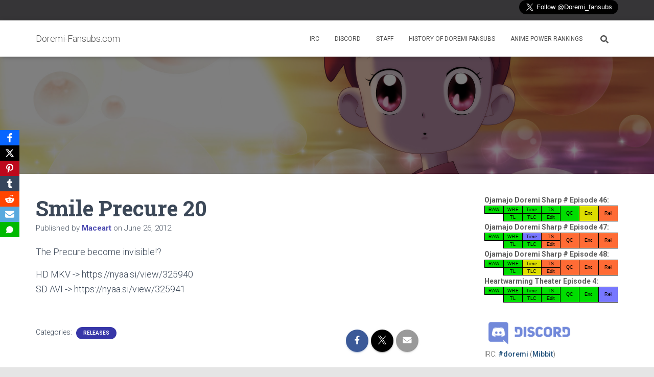

--- FILE ---
content_type: text/html; charset=UTF-8
request_url: https://doremi-fansubs.com/2012/06/26/smile-precure-20/
body_size: 15765
content:
<!DOCTYPE html>
<html lang="en-US">

<head>
	<meta charset='UTF-8'>
	<meta name="viewport" content="width=device-width, initial-scale=1">
	<link rel="profile" href="http://gmpg.org/xfn/11">
		<title>Smile Precure 20 &#8211; Doremi-Fansubs.com</title>
<meta name='robots' content='max-image-preview:large' />
<link rel='dns-prefetch' href='//fonts.googleapis.com' />
<link rel="alternate" type="application/rss+xml" title="Doremi-Fansubs.com &raquo; Feed" href="https://doremi-fansubs.com/feed/" />
<link rel="alternate" type="application/rss+xml" title="Doremi-Fansubs.com &raquo; Comments Feed" href="https://doremi-fansubs.com/comments/feed/" />
<link rel="alternate" title="oEmbed (JSON)" type="application/json+oembed" href="https://doremi-fansubs.com/wp-json/oembed/1.0/embed?url=https%3A%2F%2Fdoremi-fansubs.com%2F2012%2F06%2F26%2Fsmile-precure-20%2F" />
<link rel="alternate" title="oEmbed (XML)" type="text/xml+oembed" href="https://doremi-fansubs.com/wp-json/oembed/1.0/embed?url=https%3A%2F%2Fdoremi-fansubs.com%2F2012%2F06%2F26%2Fsmile-precure-20%2F&#038;format=xml" />
<style id='wp-img-auto-sizes-contain-inline-css' type='text/css'>
img:is([sizes=auto i],[sizes^="auto," i]){contain-intrinsic-size:3000px 1500px}
/*# sourceURL=wp-img-auto-sizes-contain-inline-css */
</style>
<style id='wp-emoji-styles-inline-css' type='text/css'>

	img.wp-smiley, img.emoji {
		display: inline !important;
		border: none !important;
		box-shadow: none !important;
		height: 1em !important;
		width: 1em !important;
		margin: 0 0.07em !important;
		vertical-align: -0.1em !important;
		background: none !important;
		padding: 0 !important;
	}
/*# sourceURL=wp-emoji-styles-inline-css */
</style>
<style id='wp-block-library-inline-css' type='text/css'>
:root{--wp-block-synced-color:#7a00df;--wp-block-synced-color--rgb:122,0,223;--wp-bound-block-color:var(--wp-block-synced-color);--wp-editor-canvas-background:#ddd;--wp-admin-theme-color:#007cba;--wp-admin-theme-color--rgb:0,124,186;--wp-admin-theme-color-darker-10:#006ba1;--wp-admin-theme-color-darker-10--rgb:0,107,160.5;--wp-admin-theme-color-darker-20:#005a87;--wp-admin-theme-color-darker-20--rgb:0,90,135;--wp-admin-border-width-focus:2px}@media (min-resolution:192dpi){:root{--wp-admin-border-width-focus:1.5px}}.wp-element-button{cursor:pointer}:root .has-very-light-gray-background-color{background-color:#eee}:root .has-very-dark-gray-background-color{background-color:#313131}:root .has-very-light-gray-color{color:#eee}:root .has-very-dark-gray-color{color:#313131}:root .has-vivid-green-cyan-to-vivid-cyan-blue-gradient-background{background:linear-gradient(135deg,#00d084,#0693e3)}:root .has-purple-crush-gradient-background{background:linear-gradient(135deg,#34e2e4,#4721fb 50%,#ab1dfe)}:root .has-hazy-dawn-gradient-background{background:linear-gradient(135deg,#faaca8,#dad0ec)}:root .has-subdued-olive-gradient-background{background:linear-gradient(135deg,#fafae1,#67a671)}:root .has-atomic-cream-gradient-background{background:linear-gradient(135deg,#fdd79a,#004a59)}:root .has-nightshade-gradient-background{background:linear-gradient(135deg,#330968,#31cdcf)}:root .has-midnight-gradient-background{background:linear-gradient(135deg,#020381,#2874fc)}:root{--wp--preset--font-size--normal:16px;--wp--preset--font-size--huge:42px}.has-regular-font-size{font-size:1em}.has-larger-font-size{font-size:2.625em}.has-normal-font-size{font-size:var(--wp--preset--font-size--normal)}.has-huge-font-size{font-size:var(--wp--preset--font-size--huge)}.has-text-align-center{text-align:center}.has-text-align-left{text-align:left}.has-text-align-right{text-align:right}.has-fit-text{white-space:nowrap!important}#end-resizable-editor-section{display:none}.aligncenter{clear:both}.items-justified-left{justify-content:flex-start}.items-justified-center{justify-content:center}.items-justified-right{justify-content:flex-end}.items-justified-space-between{justify-content:space-between}.screen-reader-text{border:0;clip-path:inset(50%);height:1px;margin:-1px;overflow:hidden;padding:0;position:absolute;width:1px;word-wrap:normal!important}.screen-reader-text:focus{background-color:#ddd;clip-path:none;color:#444;display:block;font-size:1em;height:auto;left:5px;line-height:normal;padding:15px 23px 14px;text-decoration:none;top:5px;width:auto;z-index:100000}html :where(.has-border-color){border-style:solid}html :where([style*=border-top-color]){border-top-style:solid}html :where([style*=border-right-color]){border-right-style:solid}html :where([style*=border-bottom-color]){border-bottom-style:solid}html :where([style*=border-left-color]){border-left-style:solid}html :where([style*=border-width]){border-style:solid}html :where([style*=border-top-width]){border-top-style:solid}html :where([style*=border-right-width]){border-right-style:solid}html :where([style*=border-bottom-width]){border-bottom-style:solid}html :where([style*=border-left-width]){border-left-style:solid}html :where(img[class*=wp-image-]){height:auto;max-width:100%}:where(figure){margin:0 0 1em}html :where(.is-position-sticky){--wp-admin--admin-bar--position-offset:var(--wp-admin--admin-bar--height,0px)}@media screen and (max-width:600px){html :where(.is-position-sticky){--wp-admin--admin-bar--position-offset:0px}}

/*# sourceURL=wp-block-library-inline-css */
</style><style id='global-styles-inline-css' type='text/css'>
:root{--wp--preset--aspect-ratio--square: 1;--wp--preset--aspect-ratio--4-3: 4/3;--wp--preset--aspect-ratio--3-4: 3/4;--wp--preset--aspect-ratio--3-2: 3/2;--wp--preset--aspect-ratio--2-3: 2/3;--wp--preset--aspect-ratio--16-9: 16/9;--wp--preset--aspect-ratio--9-16: 9/16;--wp--preset--color--black: #000000;--wp--preset--color--cyan-bluish-gray: #abb8c3;--wp--preset--color--white: #ffffff;--wp--preset--color--pale-pink: #f78da7;--wp--preset--color--vivid-red: #cf2e2e;--wp--preset--color--luminous-vivid-orange: #ff6900;--wp--preset--color--luminous-vivid-amber: #fcb900;--wp--preset--color--light-green-cyan: #7bdcb5;--wp--preset--color--vivid-green-cyan: #00d084;--wp--preset--color--pale-cyan-blue: #8ed1fc;--wp--preset--color--vivid-cyan-blue: #0693e3;--wp--preset--color--vivid-purple: #9b51e0;--wp--preset--color--accent: rgba(2,0,145,0.79);--wp--preset--color--background-color: #E5E5E5;--wp--preset--color--header-gradient: #a81d84;--wp--preset--gradient--vivid-cyan-blue-to-vivid-purple: linear-gradient(135deg,rgb(6,147,227) 0%,rgb(155,81,224) 100%);--wp--preset--gradient--light-green-cyan-to-vivid-green-cyan: linear-gradient(135deg,rgb(122,220,180) 0%,rgb(0,208,130) 100%);--wp--preset--gradient--luminous-vivid-amber-to-luminous-vivid-orange: linear-gradient(135deg,rgb(252,185,0) 0%,rgb(255,105,0) 100%);--wp--preset--gradient--luminous-vivid-orange-to-vivid-red: linear-gradient(135deg,rgb(255,105,0) 0%,rgb(207,46,46) 100%);--wp--preset--gradient--very-light-gray-to-cyan-bluish-gray: linear-gradient(135deg,rgb(238,238,238) 0%,rgb(169,184,195) 100%);--wp--preset--gradient--cool-to-warm-spectrum: linear-gradient(135deg,rgb(74,234,220) 0%,rgb(151,120,209) 20%,rgb(207,42,186) 40%,rgb(238,44,130) 60%,rgb(251,105,98) 80%,rgb(254,248,76) 100%);--wp--preset--gradient--blush-light-purple: linear-gradient(135deg,rgb(255,206,236) 0%,rgb(152,150,240) 100%);--wp--preset--gradient--blush-bordeaux: linear-gradient(135deg,rgb(254,205,165) 0%,rgb(254,45,45) 50%,rgb(107,0,62) 100%);--wp--preset--gradient--luminous-dusk: linear-gradient(135deg,rgb(255,203,112) 0%,rgb(199,81,192) 50%,rgb(65,88,208) 100%);--wp--preset--gradient--pale-ocean: linear-gradient(135deg,rgb(255,245,203) 0%,rgb(182,227,212) 50%,rgb(51,167,181) 100%);--wp--preset--gradient--electric-grass: linear-gradient(135deg,rgb(202,248,128) 0%,rgb(113,206,126) 100%);--wp--preset--gradient--midnight: linear-gradient(135deg,rgb(2,3,129) 0%,rgb(40,116,252) 100%);--wp--preset--font-size--small: 13px;--wp--preset--font-size--medium: 20px;--wp--preset--font-size--large: 36px;--wp--preset--font-size--x-large: 42px;--wp--preset--spacing--20: 0.44rem;--wp--preset--spacing--30: 0.67rem;--wp--preset--spacing--40: 1rem;--wp--preset--spacing--50: 1.5rem;--wp--preset--spacing--60: 2.25rem;--wp--preset--spacing--70: 3.38rem;--wp--preset--spacing--80: 5.06rem;--wp--preset--shadow--natural: 6px 6px 9px rgba(0, 0, 0, 0.2);--wp--preset--shadow--deep: 12px 12px 50px rgba(0, 0, 0, 0.4);--wp--preset--shadow--sharp: 6px 6px 0px rgba(0, 0, 0, 0.2);--wp--preset--shadow--outlined: 6px 6px 0px -3px rgb(255, 255, 255), 6px 6px rgb(0, 0, 0);--wp--preset--shadow--crisp: 6px 6px 0px rgb(0, 0, 0);}:root :where(.is-layout-flow) > :first-child{margin-block-start: 0;}:root :where(.is-layout-flow) > :last-child{margin-block-end: 0;}:root :where(.is-layout-flow) > *{margin-block-start: 24px;margin-block-end: 0;}:root :where(.is-layout-constrained) > :first-child{margin-block-start: 0;}:root :where(.is-layout-constrained) > :last-child{margin-block-end: 0;}:root :where(.is-layout-constrained) > *{margin-block-start: 24px;margin-block-end: 0;}:root :where(.is-layout-flex){gap: 24px;}:root :where(.is-layout-grid){gap: 24px;}body .is-layout-flex{display: flex;}.is-layout-flex{flex-wrap: wrap;align-items: center;}.is-layout-flex > :is(*, div){margin: 0;}body .is-layout-grid{display: grid;}.is-layout-grid > :is(*, div){margin: 0;}.has-black-color{color: var(--wp--preset--color--black) !important;}.has-cyan-bluish-gray-color{color: var(--wp--preset--color--cyan-bluish-gray) !important;}.has-white-color{color: var(--wp--preset--color--white) !important;}.has-pale-pink-color{color: var(--wp--preset--color--pale-pink) !important;}.has-vivid-red-color{color: var(--wp--preset--color--vivid-red) !important;}.has-luminous-vivid-orange-color{color: var(--wp--preset--color--luminous-vivid-orange) !important;}.has-luminous-vivid-amber-color{color: var(--wp--preset--color--luminous-vivid-amber) !important;}.has-light-green-cyan-color{color: var(--wp--preset--color--light-green-cyan) !important;}.has-vivid-green-cyan-color{color: var(--wp--preset--color--vivid-green-cyan) !important;}.has-pale-cyan-blue-color{color: var(--wp--preset--color--pale-cyan-blue) !important;}.has-vivid-cyan-blue-color{color: var(--wp--preset--color--vivid-cyan-blue) !important;}.has-vivid-purple-color{color: var(--wp--preset--color--vivid-purple) !important;}.has-accent-color{color: var(--wp--preset--color--accent) !important;}.has-background-color-color{color: var(--wp--preset--color--background-color) !important;}.has-header-gradient-color{color: var(--wp--preset--color--header-gradient) !important;}.has-black-background-color{background-color: var(--wp--preset--color--black) !important;}.has-cyan-bluish-gray-background-color{background-color: var(--wp--preset--color--cyan-bluish-gray) !important;}.has-white-background-color{background-color: var(--wp--preset--color--white) !important;}.has-pale-pink-background-color{background-color: var(--wp--preset--color--pale-pink) !important;}.has-vivid-red-background-color{background-color: var(--wp--preset--color--vivid-red) !important;}.has-luminous-vivid-orange-background-color{background-color: var(--wp--preset--color--luminous-vivid-orange) !important;}.has-luminous-vivid-amber-background-color{background-color: var(--wp--preset--color--luminous-vivid-amber) !important;}.has-light-green-cyan-background-color{background-color: var(--wp--preset--color--light-green-cyan) !important;}.has-vivid-green-cyan-background-color{background-color: var(--wp--preset--color--vivid-green-cyan) !important;}.has-pale-cyan-blue-background-color{background-color: var(--wp--preset--color--pale-cyan-blue) !important;}.has-vivid-cyan-blue-background-color{background-color: var(--wp--preset--color--vivid-cyan-blue) !important;}.has-vivid-purple-background-color{background-color: var(--wp--preset--color--vivid-purple) !important;}.has-accent-background-color{background-color: var(--wp--preset--color--accent) !important;}.has-background-color-background-color{background-color: var(--wp--preset--color--background-color) !important;}.has-header-gradient-background-color{background-color: var(--wp--preset--color--header-gradient) !important;}.has-black-border-color{border-color: var(--wp--preset--color--black) !important;}.has-cyan-bluish-gray-border-color{border-color: var(--wp--preset--color--cyan-bluish-gray) !important;}.has-white-border-color{border-color: var(--wp--preset--color--white) !important;}.has-pale-pink-border-color{border-color: var(--wp--preset--color--pale-pink) !important;}.has-vivid-red-border-color{border-color: var(--wp--preset--color--vivid-red) !important;}.has-luminous-vivid-orange-border-color{border-color: var(--wp--preset--color--luminous-vivid-orange) !important;}.has-luminous-vivid-amber-border-color{border-color: var(--wp--preset--color--luminous-vivid-amber) !important;}.has-light-green-cyan-border-color{border-color: var(--wp--preset--color--light-green-cyan) !important;}.has-vivid-green-cyan-border-color{border-color: var(--wp--preset--color--vivid-green-cyan) !important;}.has-pale-cyan-blue-border-color{border-color: var(--wp--preset--color--pale-cyan-blue) !important;}.has-vivid-cyan-blue-border-color{border-color: var(--wp--preset--color--vivid-cyan-blue) !important;}.has-vivid-purple-border-color{border-color: var(--wp--preset--color--vivid-purple) !important;}.has-accent-border-color{border-color: var(--wp--preset--color--accent) !important;}.has-background-color-border-color{border-color: var(--wp--preset--color--background-color) !important;}.has-header-gradient-border-color{border-color: var(--wp--preset--color--header-gradient) !important;}.has-vivid-cyan-blue-to-vivid-purple-gradient-background{background: var(--wp--preset--gradient--vivid-cyan-blue-to-vivid-purple) !important;}.has-light-green-cyan-to-vivid-green-cyan-gradient-background{background: var(--wp--preset--gradient--light-green-cyan-to-vivid-green-cyan) !important;}.has-luminous-vivid-amber-to-luminous-vivid-orange-gradient-background{background: var(--wp--preset--gradient--luminous-vivid-amber-to-luminous-vivid-orange) !important;}.has-luminous-vivid-orange-to-vivid-red-gradient-background{background: var(--wp--preset--gradient--luminous-vivid-orange-to-vivid-red) !important;}.has-very-light-gray-to-cyan-bluish-gray-gradient-background{background: var(--wp--preset--gradient--very-light-gray-to-cyan-bluish-gray) !important;}.has-cool-to-warm-spectrum-gradient-background{background: var(--wp--preset--gradient--cool-to-warm-spectrum) !important;}.has-blush-light-purple-gradient-background{background: var(--wp--preset--gradient--blush-light-purple) !important;}.has-blush-bordeaux-gradient-background{background: var(--wp--preset--gradient--blush-bordeaux) !important;}.has-luminous-dusk-gradient-background{background: var(--wp--preset--gradient--luminous-dusk) !important;}.has-pale-ocean-gradient-background{background: var(--wp--preset--gradient--pale-ocean) !important;}.has-electric-grass-gradient-background{background: var(--wp--preset--gradient--electric-grass) !important;}.has-midnight-gradient-background{background: var(--wp--preset--gradient--midnight) !important;}.has-small-font-size{font-size: var(--wp--preset--font-size--small) !important;}.has-medium-font-size{font-size: var(--wp--preset--font-size--medium) !important;}.has-large-font-size{font-size: var(--wp--preset--font-size--large) !important;}.has-x-large-font-size{font-size: var(--wp--preset--font-size--x-large) !important;}
/*# sourceURL=global-styles-inline-css */
</style>

<style id='classic-theme-styles-inline-css' type='text/css'>
/*! This file is auto-generated */
.wp-block-button__link{color:#fff;background-color:#32373c;border-radius:9999px;box-shadow:none;text-decoration:none;padding:calc(.667em + 2px) calc(1.333em + 2px);font-size:1.125em}.wp-block-file__button{background:#32373c;color:#fff;text-decoration:none}
/*# sourceURL=/wp-includes/css/classic-themes.min.css */
</style>
<link rel='stylesheet' id='subtitle-status-css' href='https://doremi-fansubs.com/wp-content/plugins/subtitle-status/substatus.css?ver=6.9' type='text/css' media='all' />
<link rel='stylesheet' id='hestia-clients-bar-css' href='https://doremi-fansubs.com/wp-content/plugins/themeisle-companion/obfx_modules/companion-legacy/assets/css/hestia/clients-bar.css?ver=3.0.3' type='text/css' media='all' />
<link rel='stylesheet' id='obfx-module-pub-css-social-sharing-module-0-css' href='https://doremi-fansubs.com/wp-content/plugins/themeisle-companion/obfx_modules/social-sharing/css/public.css?ver=3.0.5' type='text/css' media='all' />
<link rel='stylesheet' id='bootstrap-css' href='https://doremi-fansubs.com/wp-content/themes/hestia/assets/bootstrap/css/bootstrap.min.css?ver=1.0.2' type='text/css' media='all' />
<link rel='stylesheet' id='hestia-font-sizes-css' href='https://doremi-fansubs.com/wp-content/themes/hestia/assets/css/font-sizes.min.css?ver=3.3.3' type='text/css' media='all' />
<link rel='stylesheet' id='hestia_style-css' href='https://doremi-fansubs.com/wp-content/themes/hestia/style.min.css?ver=3.3.3' type='text/css' media='all' />
<style id='hestia_style-inline-css' type='text/css'>
.hestia-top-bar,.hestia-top-bar .widget.widget_shopping_cart .cart_list{background-color:#363537}.hestia-top-bar .widget .label-floating input[type=search]:-webkit-autofill{-webkit-box-shadow:inset 0 0 0 9999px #363537}.hestia-top-bar,.hestia-top-bar .widget .label-floating input[type=search],.hestia-top-bar .widget.widget_search form.form-group:before,.hestia-top-bar .widget.widget_product_search form.form-group:before,.hestia-top-bar .widget.widget_shopping_cart:before{color:#fff}.hestia-top-bar .widget .label-floating input[type=search]{-webkit-text-fill-color:#fff !important}.hestia-top-bar div.widget.widget_shopping_cart:before,.hestia-top-bar .widget.widget_product_search form.form-group:before,.hestia-top-bar .widget.widget_search form.form-group:before{background-color:#fff}.hestia-top-bar a,.hestia-top-bar .top-bar-nav li a{color:#fff}.hestia-top-bar ul li a[href*="mailto:"]:before,.hestia-top-bar ul li a[href*="tel:"]:before{background-color:#fff}.hestia-top-bar a:hover,.hestia-top-bar .top-bar-nav li a:hover{color:#eee}.hestia-top-bar ul li:hover a[href*="mailto:"]:before,.hestia-top-bar ul li:hover a[href*="tel:"]:before{background-color:#eee}
footer.footer.footer-black{background:#323437}footer.footer.footer-black.footer-big{color:#fff}footer.footer.footer-black a{color:#fff}footer.footer.footer-black hr{border-color:#5e5e5e}.footer-big p,.widget,.widget code,.widget pre{color:#5e5e5e}
:root{--hestia-primary-color:rgba(2,0,145,0.79)}a,.navbar .dropdown-menu li:hover>a,.navbar .dropdown-menu li:focus>a,.navbar .dropdown-menu li:active>a,.navbar .navbar-nav>li .dropdown-menu li:hover>a,body:not(.home) .navbar-default .navbar-nav>.active:not(.btn)>a,body:not(.home) .navbar-default .navbar-nav>.active:not(.btn)>a:hover,body:not(.home) .navbar-default .navbar-nav>.active:not(.btn)>a:focus,a:hover,.card-blog a.moretag:hover,.card-blog a.more-link:hover,.widget a:hover,.has-text-color.has-accent-color,p.has-text-color a{color:rgba(2,0,145,0.79)}.svg-text-color{fill:rgba(2,0,145,0.79)}.pagination span.current,.pagination span.current:focus,.pagination span.current:hover{border-color:rgba(2,0,145,0.79)}button,button:hover,.woocommerce .track_order button[type="submit"],.woocommerce .track_order button[type="submit"]:hover,div.wpforms-container .wpforms-form button[type=submit].wpforms-submit,div.wpforms-container .wpforms-form button[type=submit].wpforms-submit:hover,input[type="button"],input[type="button"]:hover,input[type="submit"],input[type="submit"]:hover,input#searchsubmit,.pagination span.current,.pagination span.current:focus,.pagination span.current:hover,.btn.btn-primary,.btn.btn-primary:link,.btn.btn-primary:hover,.btn.btn-primary:focus,.btn.btn-primary:active,.btn.btn-primary.active,.btn.btn-primary.active:focus,.btn.btn-primary.active:hover,.btn.btn-primary:active:hover,.btn.btn-primary:active:focus,.btn.btn-primary:active:hover,.hestia-sidebar-open.btn.btn-rose,.hestia-sidebar-close.btn.btn-rose,.hestia-sidebar-open.btn.btn-rose:hover,.hestia-sidebar-close.btn.btn-rose:hover,.hestia-sidebar-open.btn.btn-rose:focus,.hestia-sidebar-close.btn.btn-rose:focus,.label.label-primary,.hestia-work .portfolio-item:nth-child(6n+1) .label,.nav-cart .nav-cart-content .widget .buttons .button,.has-accent-background-color[class*="has-background"]{background-color:rgba(2,0,145,0.79)}@media(max-width:768px){.navbar-default .navbar-nav>li>a:hover,.navbar-default .navbar-nav>li>a:focus,.navbar .navbar-nav .dropdown .dropdown-menu li a:hover,.navbar .navbar-nav .dropdown .dropdown-menu li a:focus,.navbar button.navbar-toggle:hover,.navbar .navbar-nav li:hover>a i{color:rgba(2,0,145,0.79)}}body:not(.woocommerce-page) button:not([class^="fl-"]):not(.hestia-scroll-to-top):not(.navbar-toggle):not(.close),body:not(.woocommerce-page) .button:not([class^="fl-"]):not(hestia-scroll-to-top):not(.navbar-toggle):not(.add_to_cart_button):not(.product_type_grouped):not(.product_type_external),div.wpforms-container .wpforms-form button[type=submit].wpforms-submit,input[type="submit"],input[type="button"],.btn.btn-primary,.widget_product_search button[type="submit"],.hestia-sidebar-open.btn.btn-rose,.hestia-sidebar-close.btn.btn-rose,.everest-forms button[type=submit].everest-forms-submit-button{-webkit-box-shadow:0 2px 2px 0,0 3px 1px -2px,0 1px 5px 0;box-shadow:0 2px 2px 0,0 3px 1px -2px,0 1px 5px 0 }.card .header-primary,.card .content-primary,.everest-forms button[type=submit].everest-forms-submit-button{background:rgba(2,0,145,0.79)}body:not(.woocommerce-page) .button:not([class^="fl-"]):not(.hestia-scroll-to-top):not(.navbar-toggle):not(.add_to_cart_button):hover,body:not(.woocommerce-page) button:not([class^="fl-"]):not(.hestia-scroll-to-top):not(.navbar-toggle):not(.close):hover,div.wpforms-container .wpforms-form button[type=submit].wpforms-submit:hover,input[type="submit"]:hover,input[type="button"]:hover,input#searchsubmit:hover,.widget_product_search button[type="submit"]:hover,.pagination span.current,.btn.btn-primary:hover,.btn.btn-primary:focus,.btn.btn-primary:active,.btn.btn-primary.active,.btn.btn-primary:active:focus,.btn.btn-primary:active:hover,.hestia-sidebar-open.btn.btn-rose:hover,.hestia-sidebar-close.btn.btn-rose:hover,.pagination span.current:hover,.everest-forms button[type=submit].everest-forms-submit-button:hover,.everest-forms button[type=submit].everest-forms-submit-button:focus,.everest-forms button[type=submit].everest-forms-submit-button:active{-webkit-box-shadow:0 14px 26px -12px,0 4px 23px 0 rgba(0,0,0,0.12),0 8px 10px -5px;box-shadow:0 14px 26px -12px,0 4px 23px 0 rgba(0,0,0,0.12),0 8px 10px -5px;color:#fff}.form-group.is-focused .form-control{background-image:-webkit-gradient(linear,left top,left bottom,from(rgba(2,0,145,0.79)),to(rgba(2,0,145,0.79))),-webkit-gradient(linear,left top,left bottom,from(#d2d2d2),to(#d2d2d2));background-image:-webkit-linear-gradient(linear,left top,left bottom,from(rgba(2,0,145,0.79)),to(rgba(2,0,145,0.79))),-webkit-linear-gradient(linear,left top,left bottom,from(#d2d2d2),to(#d2d2d2));background-image:linear-gradient(linear,left top,left bottom,from(rgba(2,0,145,0.79)),to(rgba(2,0,145,0.79))),linear-gradient(linear,left top,left bottom,from(#d2d2d2),to(#d2d2d2))}.navbar:not(.navbar-transparent) li:not(.btn):hover>a,.navbar li.on-section:not(.btn)>a,.navbar.full-screen-menu.navbar-transparent li:not(.btn):hover>a,.navbar.full-screen-menu .navbar-toggle:hover,.navbar:not(.navbar-transparent) .nav-cart:hover,.navbar:not(.navbar-transparent) .hestia-toggle-search:hover{color:rgba(2,0,145,0.79)}.header-filter-gradient{background:linear-gradient(45deg,rgba(168,29,132,1) 0,rgb(234,57,111) 100%)}.has-text-color.has-header-gradient-color{color:#a81d84}.has-header-gradient-background-color[class*="has-background"]{background-color:#a81d84}.has-text-color.has-background-color-color{color:#E5E5E5}.has-background-color-background-color[class*="has-background"]{background-color:#E5E5E5}
.btn.btn-primary:not(.colored-button):not(.btn-left):not(.btn-right):not(.btn-just-icon):not(.menu-item),input[type="submit"]:not(.search-submit),body:not(.woocommerce-account) .woocommerce .button.woocommerce-Button,.woocommerce .product button.button,.woocommerce .product button.button.alt,.woocommerce .product #respond input#submit,.woocommerce-cart .blog-post .woocommerce .cart-collaterals .cart_totals .checkout-button,.woocommerce-checkout #payment #place_order,.woocommerce-account.woocommerce-page button.button,.woocommerce .track_order button[type="submit"],.nav-cart .nav-cart-content .widget .buttons .button,.woocommerce a.button.wc-backward,body.woocommerce .wccm-catalog-item a.button,body.woocommerce a.wccm-button.button,form.woocommerce-form-coupon button.button,div.wpforms-container .wpforms-form button[type=submit].wpforms-submit,div.woocommerce a.button.alt,div.woocommerce table.my_account_orders .button,.btn.colored-button,.btn.btn-left,.btn.btn-right,.btn:not(.colored-button):not(.btn-left):not(.btn-right):not(.btn-just-icon):not(.menu-item):not(.hestia-sidebar-open):not(.hestia-sidebar-close){padding-top:15px;padding-bottom:15px;padding-left:33px;padding-right:33px}
:root{--hestia-button-border-radius:3px}.btn.btn-primary:not(.colored-button):not(.btn-left):not(.btn-right):not(.btn-just-icon):not(.menu-item),input[type="submit"]:not(.search-submit),body:not(.woocommerce-account) .woocommerce .button.woocommerce-Button,.woocommerce .product button.button,.woocommerce .product button.button.alt,.woocommerce .product #respond input#submit,.woocommerce-cart .blog-post .woocommerce .cart-collaterals .cart_totals .checkout-button,.woocommerce-checkout #payment #place_order,.woocommerce-account.woocommerce-page button.button,.woocommerce .track_order button[type="submit"],.nav-cart .nav-cart-content .widget .buttons .button,.woocommerce a.button.wc-backward,body.woocommerce .wccm-catalog-item a.button,body.woocommerce a.wccm-button.button,form.woocommerce-form-coupon button.button,div.wpforms-container .wpforms-form button[type=submit].wpforms-submit,div.woocommerce a.button.alt,div.woocommerce table.my_account_orders .button,input[type="submit"].search-submit,.hestia-view-cart-wrapper .added_to_cart.wc-forward,.woocommerce-product-search button,.woocommerce-cart .actions .button,#secondary div[id^=woocommerce_price_filter] .button,.woocommerce div[id^=woocommerce_widget_cart].widget .buttons .button,.searchform input[type=submit],.searchform button,.search-form:not(.media-toolbar-primary) input[type=submit],.search-form:not(.media-toolbar-primary) button,.woocommerce-product-search input[type=submit],.btn.colored-button,.btn.btn-left,.btn.btn-right,.btn:not(.colored-button):not(.btn-left):not(.btn-right):not(.btn-just-icon):not(.menu-item):not(.hestia-sidebar-open):not(.hestia-sidebar-close){border-radius:3px}
@media(min-width:769px){.page-header.header-small .hestia-title,.page-header.header-small .title,h1.hestia-title.title-in-content,.main article.section .has-title-font-size{font-size:42px}}@media(max-width:768px){.page-header.header-small .hestia-title,.page-header.header-small .title,h1.hestia-title.title-in-content,.main article.section .has-title-font-size{font-size:26px}}@media(max-width:480px){.page-header.header-small .hestia-title,.page-header.header-small .title,h1.hestia-title.title-in-content,.main article.section .has-title-font-size{font-size:26px}}@media(min-width:769px){.single-post-wrap h1:not(.title-in-content),.page-content-wrap h1:not(.title-in-content),.page-template-template-fullwidth article h1:not(.title-in-content){font-size:42px}.single-post-wrap h2,.page-content-wrap h2,.page-template-template-fullwidth article h2,.main article.section .has-heading-font-size{font-size:37px}.single-post-wrap h3,.page-content-wrap h3,.page-template-template-fullwidth article h3{font-size:32px}.single-post-wrap h4,.page-content-wrap h4,.page-template-template-fullwidth article h4{font-size:27px}.single-post-wrap h5,.page-content-wrap h5,.page-template-template-fullwidth article h5{font-size:23px}.single-post-wrap h6,.page-content-wrap h6,.page-template-template-fullwidth article h6{font-size:18px}}@media(min-width:769px){.single-post-wrap,.page-content-wrap,.single-post-wrap ul,.page-content-wrap ul,.single-post-wrap ol,.page-content-wrap ol,.single-post-wrap dl,.page-content-wrap dl,.single-post-wrap table,.page-content-wrap table,.page-template-template-fullwidth article,.main article.section .has-body-font-size{font-size:18px}}@media(min-width:769px){#carousel-hestia-generic .hestia-title{font-size:42px}#carousel-hestia-generic span.sub-title{font-size:15px}#carousel-hestia-generic .btn{font-size:12px}}@media(min-width:769px){section.hestia-features .hestia-title,section.hestia-shop .hestia-title,section.hestia-work .hestia-title,section.hestia-team .hestia-title,section.hestia-pricing .hestia-title,section.hestia-ribbon .hestia-title,section.hestia-testimonials .hestia-title,section.hestia-subscribe h2.title,section.hestia-blogs .hestia-title,.section.related-posts .hestia-title,section.hestia-contact .hestia-title{font-size:37px}section.hestia-features .hestia-info h4.info-title,section.hestia-shop h4.card-title,section.hestia-team h4.card-title,section.hestia-testimonials h4.card-title,section.hestia-blogs h4.card-title,.section.related-posts h4.card-title,section.hestia-contact h4.card-title,section.hestia-contact .hestia-description h6{font-size:18px}section.hestia-work h4.card-title,section.hestia-contact .hestia-description h5{font-size:23px}section.hestia-contact .hestia-description h1{font-size:42px}section.hestia-contact .hestia-description h2{font-size:37px}section.hestia-contact .hestia-description h3{font-size:32px}section.hestia-contact .hestia-description h4{font-size:27px}}@media(min-width:769px){section.hestia-features h5.description,section.hestia-shop h5.description,section.hestia-work h5.description,section.hestia-team h5.description,section.hestia-testimonials h5.description,section.hestia-subscribe h5.subscribe-description,section.hestia-blogs h5.description,section.hestia-contact h5.description{font-size:18px}}@media(min-width:769px){section.hestia-team p.card-description,section.hestia-pricing p.text-gray,section.hestia-testimonials p.card-description,section.hestia-blogs p.card-description,.section.related-posts p.card-description,.hestia-contact p,section.hestia-features .hestia-info p,section.hestia-shop .card-description p{font-size:14px}section.hestia-shop h6.category,section.hestia-work .label-primary,section.hestia-team h6.category,section.hestia-pricing .card-pricing h6.category,section.hestia-testimonials h6.category,section.hestia-blogs h6.category,.section.related-posts h6.category{font-size:12px}}
@media( min-width:480px){}@media( min-width:768px){}.hestia-scroll-to-top{border-radius :50%;background-color:#999}.hestia-scroll-to-top:hover{background-color:#999}.hestia-scroll-to-top:hover svg,.hestia-scroll-to-top:hover p{color:#fff}.hestia-scroll-to-top svg,.hestia-scroll-to-top p{color:#fff}
/*# sourceURL=hestia_style-inline-css */
</style>
<link rel='stylesheet' id='hestia_fonts-css' href='https://fonts.googleapis.com/css?family=Roboto%3A300%2C400%2C500%2C700%7CRoboto+Slab%3A400%2C700&#038;subset=latin%2Clatin-ext&#038;ver=3.3.3' type='text/css' media='all' />
<script type="text/javascript" src="https://doremi-fansubs.com/wp-includes/js/jquery/jquery.min.js?ver=3.7.1" id="jquery-core-js"></script>
<script type="text/javascript" src="https://doremi-fansubs.com/wp-includes/js/jquery/jquery-migrate.min.js?ver=3.4.1" id="jquery-migrate-js"></script>
<link rel="https://api.w.org/" href="https://doremi-fansubs.com/wp-json/" /><link rel="alternate" title="JSON" type="application/json" href="https://doremi-fansubs.com/wp-json/wp/v2/posts/188" /><link rel="EditURI" type="application/rsd+xml" title="RSD" href="https://doremi-fansubs.com/xmlrpc.php?rsd" />
<meta name="generator" content="WordPress 6.9" />
<link rel="canonical" href="https://doremi-fansubs.com/2012/06/26/smile-precure-20/" />
<link rel='shortlink' href='https://doremi-fansubs.com/?p=188' />
<!-- Enter your scripts here --><style type="text/css">.recentcomments a{display:inline !important;padding:0 !important;margin:0 !important;}</style>		<style type="text/css" id="wp-custom-css">
			.card img {width:unset!important}		</style>
		</head>

<body class="wp-singular post-template-default single single-post postid-188 single-format-standard wp-theme-hestia blog-post header-layout-no-content">
		<div class="wrapper post-188 post type-post status-publish format-standard hentry category-releases no-content ">
		<header class="header header-with-topbar">
			<div style="display: none"></div><div class="hestia-top-bar">		<div class="container">
			<div class="row">
									<div class="pull-right col-md-6 col-md-12">
						<div id="custom_html-3" class="widget_text widget widget_custom_html"><div class="textwidget custom-html-widget"><a href="https://twitter.com/Doremi_fansubs" class="twitter-follow-button" data-size="large" data-dnt="true" data-show-count="false">Follow @Doremi_fansubs on Twitter</a><script async src="https://platform.twitter.com/widgets.js" charset="utf-8"></script></div></div>					</div>
									<div class="pull-left col-md-6 top-widgets-placeholder">
									</div>
			</div><!-- /.row -->
		</div><!-- /.container -->
		</div>		<nav class="navbar navbar-default  hestia_left header-with-topbar navbar-not-transparent navbar-fixed-top">
						<div class="container">
						<div class="navbar-header">
			<div class="title-logo-wrapper">
				<a class="navbar-brand" href="https://doremi-fansubs.com/"
						title="Doremi-Fansubs.com">
					<p>Doremi-Fansubs.com</p></a>
			</div>
								<div class="navbar-toggle-wrapper">
						<button type="button" class="navbar-toggle" data-toggle="collapse" data-target="#main-navigation">
								<span class="icon-bar"></span><span class="icon-bar"></span><span class="icon-bar"></span>				<span class="sr-only">Toggle Navigation</span>
			</button>
					</div>
				</div>
		<div id="main-navigation" class="collapse navbar-collapse"><ul id="menu-nav" class="nav navbar-nav"><li id="menu-item-1512" class="menu-item menu-item-type-custom menu-item-object-custom menu-item-1512"><a title="IRC" href="irc://irc.rizon.net/doremi">IRC</a></li>
<li id="menu-item-1513" class="menu-item menu-item-type-custom menu-item-object-custom menu-item-1513"><a title="Discord" href="https://discord.gg/ESh37yv">Discord</a></li>
<li id="menu-item-87" class="menu-item menu-item-type-post_type menu-item-object-page menu-item-87"><a title="Staff" href="https://doremi-fansubs.com/staff/">Staff</a></li>
<li id="menu-item-86" class="menu-item menu-item-type-post_type menu-item-object-page menu-item-86"><a title="History of Doremi Fansubs" href="https://doremi-fansubs.com/history-of-doremi-fansubs/">History of Doremi Fansubs</a></li>
<li id="menu-item-1319" class="menu-item menu-item-type-taxonomy menu-item-object-category menu-item-1319"><a title="Anime Power Rankings" href="https://doremi-fansubs.com/category/anime-power-rankings/">Anime Power Rankings</a></li>
<li class="hestia-search-in-menu"><div class="hestia-nav-search"><form role="search" method="get" class="search-form" action="https://doremi-fansubs.com/">
				<label>
					<span class="screen-reader-text">Search for:</span>
					<input type="search" class="search-field" placeholder="Search &hellip;" value="" name="s" />
				</label>
				<input type="submit" class="search-submit" value="Search" />
			</form></div><a class="hestia-toggle-search"><svg xmlns="http://www.w3.org/2000/svg" viewBox="0 0 512 512" width="16" height="16"><path d="M505 442.7L405.3 343c-4.5-4.5-10.6-7-17-7H372c27.6-35.3 44-79.7 44-128C416 93.1 322.9 0 208 0S0 93.1 0 208s93.1 208 208 208c48.3 0 92.7-16.4 128-44v16.3c0 6.4 2.5 12.5 7 17l99.7 99.7c9.4 9.4 24.6 9.4 33.9 0l28.3-28.3c9.4-9.4 9.4-24.6.1-34zM208 336c-70.7 0-128-57.2-128-128 0-70.7 57.2-128 128-128 70.7 0 128 57.2 128 128 0 70.7-57.2 128-128 128z"></path></svg></a></li></ul></div>			</div>
					</nav>
				</header>
<div id="primary" class=" page-header header-small" data-parallax="active" ><div class="header-filter" style="background-image: url(https://doremi-fansubs.com/wp-content/uploads/2018/03/cropped-398711.jpg);"></div></div>
<div class="main ">
	<div class="blog-post blog-post-wrapper">
		<div class="container">
			<article id="post-188" class="section section-text">
	<div class="row">
				<div class="col-md-8 single-post-container" data-layout="sidebar-right">

			<div class="single-post-wrap entry-content">	<div class="row"><div class="col-md-12"><h1 class="hestia-title title-in-content entry-title">Smile Precure 20</h1><p class="author meta-in-content">Published by <a href="https://doremi-fansubs.com/author/maceart/" class="vcard author"><strong class="fn">Maceart</strong></a> on <time class="entry-date published" datetime="2012-06-26T02:23:19+00:00" content="2012-06-26">June 26, 2012</time><time class="updated hestia-hidden" datetime="2018-04-29T08:41:14+00:00">June 26, 2012</time></p></div></div><p>The Precure become invisible!?</p>
<p>HD MKV -&gt; https://nyaa.si/view/325940<br />SD AVI -&gt; https://nyaa.si/view/325941</p>
</div>
		<div class="section section-blog-info">
			<div class="row">
									<div class="col-md-6">
													<div class="entry-categories">Categories:								<span class="label label-primary"><a href="https://doremi-fansubs.com/category/releases/">Releases</a></span>							</div>
																	</div>
					
        <div class="col-md-6">
            <div class="entry-social">
                <a target="_blank" rel="tooltip"
                   data-original-title="Share on Facebook"
                   class="btn btn-just-icon btn-round btn-facebook"
                   href="https://www.facebook.com/sharer.php?u=https://doremi-fansubs.com/2012/06/26/smile-precure-20/">
                   <svg xmlns="http://www.w3.org/2000/svg" viewBox="0 0 320 512" width="20" height="17"><path fill="currentColor" d="M279.14 288l14.22-92.66h-88.91v-60.13c0-25.35 12.42-50.06 52.24-50.06h40.42V6.26S260.43 0 225.36 0c-73.22 0-121.08 44.38-121.08 124.72v70.62H22.89V288h81.39v224h100.17V288z"></path></svg>
                </a>
                
                <a target="_blank" rel="tooltip"
                   data-original-title="Share on X"
                   class="btn btn-just-icon btn-round btn-twitter"
                   href="https://x.com/share?url=https://doremi-fansubs.com/2012/06/26/smile-precure-20/&#038;text=Smile%20Precure%2020">
                   <svg width="20" height="17" viewBox="0 0 1200 1227" fill="none" xmlns="http://www.w3.org/2000/svg">
                   <path d="M714.163 519.284L1160.89 0H1055.03L667.137 450.887L357.328 0H0L468.492 681.821L0 1226.37H105.866L515.491 750.218L842.672 1226.37H1200L714.137 519.284H714.163ZM569.165 687.828L521.697 619.934L144.011 79.6944H306.615L611.412 515.685L658.88 583.579L1055.08 1150.3H892.476L569.165 687.854V687.828Z" fill="#FFFFFF"/>
                   </svg>

                </a>
                
                <a rel="tooltip"
                   data-original-title=" Share on Email"
                   class="btn btn-just-icon btn-round"
                   href="mailto:?subject=Smile%20Precure%2020&#038;body=https://doremi-fansubs.com/2012/06/26/smile-precure-20/">
                    <svg xmlns="http://www.w3.org/2000/svg" viewBox="0 0 512 512" width="20" height="17"><path fill="currentColor" d="M502.3 190.8c3.9-3.1 9.7-.2 9.7 4.7V400c0 26.5-21.5 48-48 48H48c-26.5 0-48-21.5-48-48V195.6c0-5 5.7-7.8 9.7-4.7 22.4 17.4 52.1 39.5 154.1 113.6 21.1 15.4 56.7 47.8 92.2 47.6 35.7.3 72-32.8 92.3-47.6 102-74.1 131.6-96.3 154-113.7zM256 320c23.2.4 56.6-29.2 73.4-41.4 132.7-96.3 142.8-104.7 173.4-128.7 5.8-4.5 9.2-11.5 9.2-18.9v-19c0-26.5-21.5-48-48-48H48C21.5 64 0 85.5 0 112v19c0 7.4 3.4 14.3 9.2 18.9 30.6 23.9 40.7 32.4 173.4 128.7 16.8 12.2 50.2 41.8 73.4 41.4z"></path></svg>
               </a>
            </div>
		</div>							</div>
			<hr>
					</div>
		</div>	<div class="col-md-3 blog-sidebar-wrapper col-md-offset-1">
		<aside id="secondary" class="blog-sidebar" role="complementary">
						<div id="subtitle_status_listall-2" class="widget widget_subtitle_status_listall"><div class="substatus_episode_widget">
<b>Ojamajo Doremi Sharp # Episode 46:</b><br />
  <table>
  <tr>
    <td title="Obtain Raw - completed"
      style="background-color: #00dd00">
     RAW  </td>
  <td title="Work Raw Encode - completed"
      style="background-color: #00dd00">
     WRE  </td>
  <td title="Timing - completed"
      style="background-color: #00dd00">
     Time  </td>
  <td title="Typesetting - completed"
      style="background-color: #00dd00">
     TS  </td>
  <td title="Quality Check - completed"
      style="background-color: #00dd00" rowspan="2">
     QC  </td>
  <td title="Final Encodes - waiting"
      style="background-color: #dddd00" rowspan="2">
     Enc  </td>
  <td title="Release - blocked"
      style="background-color: #ff6b35" rowspan="2">
     Rel  </td>
  </tr>
  <tr>
  <td style="border: none;"></td>
  <td title="Translation - completed"
      style="background-color: #00dd00">
     TL  </td>
  <td title="Translation Check - completed"
      style="background-color: #00dd00">
     TLC  </td>
  <td title="Editing - completed"
      style="background-color: #00dd00">
     Edit  </td>
  </tr>
  </table>
</div>
<div class="substatus_episode_widget">
<b>Ojamajo Doremi Sharp # Episode 47:</b><br />
  <table>
  <tr>
    <td title="Obtain Raw - completed"
      style="background-color: #00dd00">
     RAW  </td>
  <td title="Work Raw Encode - completed"
      style="background-color: #00dd00">
     WRE  </td>
  <td title="Timing - in progress"
      style="background-color: #7777ff">
     Time  </td>
  <td title="Typesetting - blocked"
      style="background-color: #ff6b35">
     TS  </td>
  <td title="Quality Check - blocked"
      style="background-color: #ff6b35" rowspan="2">
     QC  </td>
  <td title="Final Encodes - blocked"
      style="background-color: #ff6b35" rowspan="2">
     Enc  </td>
  <td title="Release - blocked"
      style="background-color: #ff6b35" rowspan="2">
     Rel  </td>
  </tr>
  <tr>
  <td style="border: none;"></td>
  <td title="Translation - completed"
      style="background-color: #00dd00">
     TL  </td>
  <td title="Translation Check - completed"
      style="background-color: #00dd00">
     TLC  </td>
  <td title="Editing - blocked"
      style="background-color: #ff6b35">
     Edit  </td>
  </tr>
  </table>
</div>
<div class="substatus_episode_widget">
<b>Ojamajo Doremi Sharp # Episode 48:</b><br />
  <table>
  <tr>
    <td title="Obtain Raw - completed"
      style="background-color: #00dd00">
     RAW  </td>
  <td title="Work Raw Encode - completed"
      style="background-color: #00dd00">
     WRE  </td>
  <td title="Timing - waiting"
      style="background-color: #dddd00">
     Time  </td>
  <td title="Typesetting - blocked"
      style="background-color: #ff6b35">
     TS  </td>
  <td title="Quality Check - blocked"
      style="background-color: #ff6b35" rowspan="2">
     QC  </td>
  <td title="Final Encodes - blocked"
      style="background-color: #ff6b35" rowspan="2">
     Enc  </td>
  <td title="Release - blocked"
      style="background-color: #ff6b35" rowspan="2">
     Rel  </td>
  </tr>
  <tr>
  <td style="border: none;"></td>
  <td title="Translation - completed"
      style="background-color: #00dd00">
     TL  </td>
  <td title="Translation Check - waiting"
      style="background-color: #dddd00">
     TLC  </td>
  <td title="Editing - blocked"
      style="background-color: #ff6b35">
     Edit  </td>
  </tr>
  </table>
</div>
<div class="substatus_episode_widget">
<b>Heartwarming Theater Episode 4:</b><br />
  <table>
  <tr>
    <td title="Obtain Raw - completed"
      style="background-color: #00dd00">
     RAW  </td>
  <td title="Work Raw Encode - completed"
      style="background-color: #00dd00">
     WRE  </td>
  <td title="Timing - completed"
      style="background-color: #00dd00">
     Time  </td>
  <td title="Typesetting - completed"
      style="background-color: #00dd00">
     TS  </td>
  <td title="Quality Check - completed"
      style="background-color: #00dd00" rowspan="2">
     QC  </td>
  <td title="Final Encodes - completed"
      style="background-color: #00dd00" rowspan="2">
     Enc  </td>
  <td title="Release - in progress"
      style="background-color: #7777ff" rowspan="2">
     Rel  </td>
  </tr>
  <tr>
  <td style="border: none;"></td>
  <td title="Translation - completed"
      style="background-color: #00dd00">
     TL  </td>
  <td title="Translation Check - completed"
      style="background-color: #00dd00">
     TLC  </td>
  <td title="Editing - completed"
      style="background-color: #00dd00">
     Edit  </td>
  </tr>
  </table>
</div>
</div><div id="custom_html-4" class="widget_text widget widget_custom_html"><div class="textwidget custom-html-widget"><a href="https://discord.gg/ESh37yv"><img src="/wp-content/uploads/2019/10/discord.png" alt="Discord" title="Discord" style="height:60px"></a><br>
IRC: <a href="irc://irc.rizon.net/doremi">#doremi</a> (<a href="https://client00.chat.mibbit.com/?server=irc.rizon.net&channel=doremi">Mibbit</a>)</div></div><div id="categories-4" class="widget widget_categories"><h5>Sections</h5>
			<ul>
					<li class="cat-item cat-item-7"><a href="https://doremi-fansubs.com/category/anime-power-rankings/">Anime Power Rankings</a>
</li>
	<li class="cat-item cat-item-5"><a href="https://doremi-fansubs.com/category/doremi-news/">Doremi News</a>
</li>
	<li class="cat-item cat-item-25"><a href="https://doremi-fansubs.com/category/misc/">Misc.</a>
</li>
	<li class="cat-item cat-item-6"><a href="https://doremi-fansubs.com/category/releases/">Releases</a>
</li>
	<li class="cat-item cat-item-4"><a href="https://doremi-fansubs.com/category/site-news/">Site News</a>
</li>
			</ul>

			</div><div id="recent-comments-6" class="widget widget_recent_comments"><h5>Recent Comments</h5><ul id="recentcomments"><li class="recentcomments"><span class="comment-author-link">JimShew</span> on <a href="https://doremi-fansubs.com/2019/04/14/ojamajo-doremi-sharp-37-v2/comment-page-1/#comment-36">Ojamajo Doremi # 37 v2</a></li><li class="recentcomments"><span class="comment-author-link">Omoikane</span> on <a href="https://doremi-fansubs.com/2019/04/14/ojamajo-doremi-sharp-37-v2/comment-page-1/#comment-35">Ojamajo Doremi # 37 v2</a></li><li class="recentcomments"><span class="comment-author-link">mike_art03a</span> on <a href="https://doremi-fansubs.com/2019/04/10/previous-releases-dead-torrents/comment-page-1/#comment-34">Previous Releases, Dead Torrents</a></li></ul></div><div id="meta-3" class="widget widget_meta"><h5>Meta</h5>
		<ul>
						<li><a href="https://doremi-fansubs.com/wp-login.php">Log in</a></li>
			<li><a href="https://doremi-fansubs.com/feed/">Entries feed</a></li>
			<li><a href="https://doremi-fansubs.com/comments/feed/">Comments feed</a></li>

			<li><a href="https://wordpress.org/">WordPress.org</a></li>
		</ul>

		</div>					</aside><!-- .sidebar .widget-area -->
	</div>
			</div>
</article>

		</div>
	</div>
</div>

			<div class="section related-posts">
				<div class="container">
					<div class="row">
						<div class="col-md-12">
							<h2 class="hestia-title text-center">Related Posts</h2>
							<div class="row">
																	<div class="col-md-4">
										<div class="card card-blog">
																						<div class="content">
												<span class="category text-info"><a href="https://doremi-fansubs.com/category/releases/" title="View all posts in Releases" >Releases</a> </span>
												<h4 class="card-title">
													<a class="blog-item-title-link" href="https://doremi-fansubs.com/2025/12/04/hatsune-miku-magical-mirai-2023-2/" title="Hatsune Miku Magical Mirai 2024" rel="bookmark">
														Hatsune Miku Magical Mirai 2024													</a>
												</h4>
												<p class="card-description">Special thanks to LOU for helping us out again.

Script can be found here: https://1drv.ms/u/c/bb22d6fc57f7148d/EVGVLEkXMn9GsNxsnTWwRSABnxxrLT-FJY0VmTlqFvLjUg?e=l6QrcS
Raw can be found here: https://nyaa.si/view/2013307

Top 3 songs:

#1 - Hand in Hand all vocaloid edition
#2 - Antenna 39 for the golf reference
#3 - Letter Song

For playback issues, please use the latest version of MPC located here: https://github.com/clsid2/mpc-hc/releases</p>
											</div>
										</div>
									</div>
																	<div class="col-md-4">
										<div class="card card-blog">
																						<div class="content">
												<span class="category text-info"><a href="https://doremi-fansubs.com/category/releases/" title="View all posts in Releases" >Releases</a> </span>
												<h4 class="card-title">
													<a class="blog-item-title-link" href="https://doremi-fansubs.com/2025/10/11/hatsune-miku-magical-mirai-2023/" title="Hatsune Miku Magical Mirai 2023" rel="bookmark">
														Hatsune Miku Magical Mirai 2023													</a>
												</h4>
												<p class="card-description">Special thanks for LOU for helping us out on this one.

#doremi@rizon.net

The script can be found here: https://1drv.ms/u/c/bb22d6fc57f7148d/EW32HZirQpVGmJ7AgeM2rbgBVVN95F_Ppk4HABeANqu-ZA?e=EceAVX

The raw can be found here: https://nyaa.si/view/2012835

For playback issues, please use the latest version of MPC located here: https://github.com/clsid2/mpc-hc/releases

Both Maceart and Ladholyman believe the 3 best songs this concert are HAND IN HAND, BLUE PLANET, and DROP POP CANDY.</p>
											</div>
										</div>
									</div>
																	<div class="col-md-4">
										<div class="card card-blog">
																						<div class="content">
												<span class="category text-info"><a href="https://doremi-fansubs.com/category/releases/" title="View all posts in Releases" >Releases</a> </span>
												<h4 class="card-title">
													<a class="blog-item-title-link" href="https://doremi-fansubs.com/2025/09/29/hatsune-miku-magical-miral-2022/" title="Hatsune Miku Magical Miral 2022" rel="bookmark">
														Hatsune Miku Magical Miral 2022													</a>
												</h4>
												<p class="card-description">Special thanks for LOU for helping us out on this one.

#doremi@rizon.net

Release here: https://nyaa.si/view/2019830

The script can be found here: https://1drv.ms/u/c/bb22d6fc57f7148d/ERn8Ml2CgUJAgfh_T2uTU-8BZ1v9VEZyHh_FDPnbWSk4hg?e=HDTah0

Raw can be found here: https://nyaa.si/view/1804185

Ladholyman’s top 3:

1. Someday'z Coming
2. Hand in Hand
3. 39 Music

Maceart’s top 3:

1. Dreamin' Chu Chu
2. Doubleganger
3. Decorator</p>
											</div>
										</div>
									</div>
																							</div>
						</div>
					</div>
				</div>
			</div>
							<footer class="footer footer-black footer-big">
						<div class="container">
								
		<div class="content">
			<div class="row">
				<div class="col-md-4"><div id="text-3" class="widget widget_text"><h5>Contact Us</h5>			<div class="textwidget"><p><strong>For General Inquiries:</strong> Follow Doremi Fansubs on <a href="https://twitter.com/Doremi_fansubs">Twitter</a> or by <a href="mailto:doremi.fansubs@gmail.com">e-mail</a></p>
<p><strong>For Technical, Site Administration:</strong> Shout at Mike on <a href="https://twitter.com/iBreakServers">Twitter</a> or by <a href="mailto:michael.artelle+doremi@gmail.com">e-mail</a></p>
</div>
		</div></div><div class="col-md-4"><div id="text-12" class="widget widget_text">			<div class="textwidget"></div>
		</div></div>			</div>
		</div>
		<hr/>
										<div class="hestia-bottom-footer-content"><div class="copyright pull-right">Hestia | Developed by <a href="https://themeisle.com" rel="nofollow">ThemeIsle</a></div></div>			</div>
					</footer>
			</div>
<script type="speculationrules">
{"prefetch":[{"source":"document","where":{"and":[{"href_matches":"/*"},{"not":{"href_matches":["/wp-*.php","/wp-admin/*","/wp-content/uploads/*","/wp-content/*","/wp-content/plugins/*","/wp-content/themes/hestia/*","/*\\?(.+)"]}},{"not":{"selector_matches":"a[rel~=\"nofollow\"]"}},{"not":{"selector_matches":".no-prefetch, .no-prefetch a"}}]},"eagerness":"conservative"}]}
</script>
	<ul class="obfx-sharing
	obfx-sharing-left obfx-sharing-bottom	">
					<li class="">
				<a class="facebook"
					aria-label="Facebook"
										href="https://www.facebook.com/sharer.php?u=https://doremi-fansubs.com/2012/06/26/smile-precure-20/">

					<svg viewBox="38.658 12.828 207.085 207.085"><path d="m158.232 219.912v-94.461h31.707l4.747-36.813h-36.454v-23.504c0-10.658 2.96-17.922 18.245-17.922l19.494-.009v-32.925c-3.373-.447-14.944-1.449-28.406-1.449-28.106 0-47.348 17.155-47.348 48.661v27.149h-31.789v36.813h31.788v94.461z" /></svg>				</a>
			</li>
					<li class="">
				<a class="twitter"
					aria-label="X"
										href="https://twitter.com/intent/tweet?url=https://doremi-fansubs.com/2012/06/26/smile-precure-20/&#038;text=Smile%20Precure%2020&#038;hashtags=Releases">

					<svg viewBox="0 0 512 512"><path d="m389.2 48h70.6l-154.2 176.2 181.4 239.8h-142l-111.3-145.4-127.2 145.4h-70.7l164.9-188.5-173.9-227.5h145.6l100.5 132.9zm-24.8 373.8h39.1l-252.4-333.8h-42z" /></svg>				</a>
			</li>
					<li class="">
				<a class="pinterest"
					aria-label="Pinterest"
										href="https://pinterest.com/pin/create/bookmarklet/?media=&#038;url=https://doremi-fansubs.com/2012/06/26/smile-precure-20/&#038;description=Smile%20Precure%2020">

					<svg viewBox="0 0 32 39"><path d="m13.5195 26.7933c.7777 1.4883 3.057 2.7486 5.4771 2.7486 7.2067 0 12.3956-6.6302 12.3956-14.8626 0-7.89046-6.4425-13.79661-14.7285-13.79661-10.31063 0-15.781025 6.91844-15.781025 14.46031 0 3.5062 1.863685 7.8637 4.846925 9.2514.45587.2146.69721.1207.79777-.3151.08044-.3352.48268-1.9508.66369-2.7083.06703-.2414.0067-.5028-.1676-.6838-.98548-1.2-1.77654-3.3989-1.77654-5.4503 0-5.2693 3.98883-10.37097 10.78658-10.37097 5.8726 0 9.9821 3.99553 9.9821 9.72067 0 6.4626-3.2648 10.9408-7.515 10.9408-2.3464 0-4.1028-1.9374-3.5397-4.3173.6771-2.8425 1.9776-5.9062 1.9776-7.9576 0-1.8368-.9854-3.3653-3.0234-3.3653-2.4 0-4.32405 2.4804-4.32405 5.7988 0 2.1185.71735 3.5464.71735 3.5464s-2.36651 10.009-2.80226 11.8726c-.49609 2.1453-.26816 5.2224-.05363 7.0995.48938.1877.97206.3754 1.47486.5296.97206-1.562 2.54083-4.3106 3.09723-6.4693.2949-1.1061 1.4949-5.6715 1.4949-5.6715z" /></svg>				</a>
			</li>
					<li class="">
				<a class="tumblr"
					aria-label="Tumblr"
										href="https://www.tumblr.com/widgets/share/tool?canonicalUrl=https://doremi-fansubs.com/2012/06/26/smile-precure-20/&#038;title=Smile%20Precure%2020">

					<svg viewBox="0 0 17 28"><path d="m10.8221 19.5755c0 2.175 1.1028 2.9103 2.8184 2.9103h2.4813v5.5142h-4.687c-4.19697 0-7.35234-2.1751-7.35234-7.3523v-8.302h-3.829317v-4.50325c4.196937-1.10284 5.973747-4.71772 6.188187-7.84245h4.38077v7.13786h5.0853v5.20784h-5.0853z" /></svg>				</a>
			</li>
					<li class="">
				<a class="reddit"
					aria-label="Reddit"
										href="https://reddit.com/submit?url=https://doremi-fansubs.com/2012/06/26/smile-precure-20/&#038;title=Smile%20Precure%2020">

					<svg viewBox="0 0 32 29"><path clip-rule="evenodd" d="m31.3757 13.1169c.388.5536.6076 1.2076.6323 1.8831.0103.6613-.1669 1.312-.5109 1.8769-.344.5648-.8408 1.0208-1.4331 1.3151.027.3515.027.7046 0 1.056 0 5.376-6.264 9.744-13.992 9.744-7.72798 0-13.99198-4.368-13.99198-9.744-.02702-.3514-.02702-.7045 0-1.056-.46162-.212-.8716-.522-1.201535-.9082-.329935-.3863-.571932-.8397-.709221-1.3288-.1372892-.4891-.16658691-1.0022-.0858627-1.5038.0807237-.5015.2695397-.9795.5533617-1.4009.283821-.4213.655857-.7759 1.090337-1.0391.43448-.2633.921-.4289 1.42585-.4854.50485-.0566 1.01595-.0026 1.4979.158.48194.1606.92319.4241 1.29317.7722 2.76545-1.8755 6.01888-2.90159 9.35998-2.95196l1.776-8.328c.02-.09641.0588-.1879.1144-.269174s.1267-.150712.2093-.204289c.0826-.053578.175-.090228.2719-.107828.0969-.017601.1963-.0158.2924.005296l5.88 1.175995c.2872-.49334.7408-.868191 1.2794-1.057248.5386-.189058 1.127-.179945 1.6595.025701s.9742.594357 1.246 1.096367c.2717.502.3556 1.08443.2366 1.64272-.1189.5583-.433 1.0559-.8858 1.4035s-1.0147.52242-1.5848.49309c-.57-.02933-1.111-.26089-1.5257-.65312-.4148-.39223-.6761-.91945-.7372-1.487l-5.136-1.08-1.56 7.48799c3.3005.0708 6.5098 1.09616 9.24 2.95196.4877-.4681 1.1004-.7851 1.7643-.9128.6638-.1277 1.3504-.0607 1.977.193.6266.2536 1.1664.6832 1.5544 1.2367zm-9.8444 6.68c1.3246 0 2.3984-1.0738 2.3984-2.3984s-1.0738-2.3984-2.3984-2.3984c-1.3247 0-2.3985 1.0738-2.3985 2.3984s1.0738 2.3984 2.3985 2.3984zm-8.7188-2.3984c0 1.3246-1.0738 2.3984-2.3984 2.3984-1.32464 0-2.39846-1.0738-2.39846-2.3984s1.07382-2.3984 2.39846-2.3984c1.3246 0 2.3984 1.0738 2.3984 2.3984zm3.2112 7.1728-.0119.0001-.0118-.0001v.0001c-1.7106.0104-2.9755-.3728-3.8034-.7483-.417-.1891-.7248-.377-.9237-.5134-.0993-.0681-.1714-.1233-.2161-.1592-.0224-.0179-.0379-.031-.0466-.0385l-.007-.0061c-.0002-.0002-.0005-.0004-.0007-.0006-.2644-.2407-.6739-.2227-.9161.0409-.24293.2643-.22556.6755.0388.9184l.001.0009.0012.0011.0029.0027.0079.0071.024.021c.0197.0169.0467.0396.0811.0671.0687.0551.1668.1298.2944.2174.2553.175.6291.4017 1.122.6252.9835.446 2.4348.8765 4.3521.8643 1.9174.0122 3.3687-.4183 4.3521-.8643.493-.2235.8668-.4502 1.122-.6252.1277-.0876.2258-.1623.2945-.2174.0344-.0275.0614-.0502.081-.0671l.0241-.021.0079-.0071.0029-.0027.0012-.0011.001-.0009c.2643-.2429.2817-.6541.0388-.9184-.2422-.2636-.6517-.2816-.9161-.0409l-.0007.0006-.007.0061c-.0087.0075-.0242.0206-.0466.0385-.0447.0359-.1168.0911-.2162.1592-.1988.1364-.5066.3243-.9237.5134-.8278.3755-2.0927.7587-3.8033.7483z" fill-rule="evenodd" /></svg>				</a>
			</li>
					<li class="">
				<a class="mail"
					aria-label="Email"
										href="mailto:?&#038;subject=Smile%20Precure%2020&#038;body=https://doremi-fansubs.com/2012/06/26/smile-precure-20/">

					<svg viewBox="0 0 512 384"><path d="m48 0c-26.5 0-48 21.5-48 48 0 15.1 7.1 29.3 19.2 38.4l208 156c17.1 12.8 40.5 12.8 57.6 0l208-156c12.1-9.1 19.2-23.3 19.2-38.4 0-26.5-21.5-48-48-48zm-48 132v188c0 35.3 28.7 64 64 64h384c35.3 0 64-28.7 64-64v-188l-198.4 148.8c-34.1 25.6-81.1 25.6-115.2 0z" /></svg>				</a>
			</li>
					<li class="">
				<a class="sms"
					aria-label="SMS"
										href="sms://?&#038;body=Smile%20Precure%2020%20-%20https://doremi-fansubs.com/2012/06/26/smile-precure-20/">

					<svg viewBox="0 0 24 24"><path d="M7.9 20A9 9 0 1 0 4 16.1L2 22Z" /></svg>				</a>
			</li>
			</ul>
	<!-- Enter your scripts here -->
		<button class="hestia-scroll-to-top hestia-scroll-right " title="Enable Scroll to Top">
							<svg xmlns="http://www.w3.org/2000/svg" viewBox="0 0 320 512" width="12.5px" height="20px"><path fill="currentColor" d="M177 255.7l136 136c9.4 9.4 9.4 24.6 0 33.9l-22.6 22.6c-9.4 9.4-24.6 9.4-33.9 0L160 351.9l-96.4 96.4c-9.4 9.4-24.6 9.4-33.9 0L7 425.7c-9.4-9.4-9.4-24.6 0-33.9l136-136c9.4-9.5 24.6-9.5 34-.1zm-34-192L7 199.7c-9.4 9.4-9.4 24.6 0 33.9l22.6 22.6c9.4 9.4 24.6 9.4 33.9 0l96.4-96.4 96.4 96.4c9.4 9.4 24.6 9.4 33.9 0l22.6-22.6c9.4-9.4 9.4-24.6 0-33.9l-136-136c-9.2-9.4-24.4-9.4-33.8 0z"></path></svg>								</button>
		<script type="text/javascript" src="https://doremi-fansubs.com/wp-content/plugins/themeisle-companion/obfx_modules/social-sharing/js/public.js?ver=3.0.5" id="obfx-module-pub-js-social-sharing-0-js"></script>
<script type="text/javascript" src="https://doremi-fansubs.com/wp-includes/js/comment-reply.min.js?ver=6.9" id="comment-reply-js" async="async" data-wp-strategy="async" fetchpriority="low"></script>
<script type="text/javascript" src="https://doremi-fansubs.com/wp-content/themes/hestia/assets/bootstrap/js/bootstrap.min.js?ver=1.0.2" id="jquery-bootstrap-js"></script>
<script type="text/javascript" src="https://doremi-fansubs.com/wp-includes/js/jquery/ui/core.min.js?ver=1.13.3" id="jquery-ui-core-js"></script>
<script type="text/javascript" id="hestia_scripts-js-extra">
/* <![CDATA[ */
var requestpost = {"ajaxurl":"https://doremi-fansubs.com/wp-admin/admin-ajax.php","disable_autoslide":"","masonry":"","scroll_offset":"0"};
//# sourceURL=hestia_scripts-js-extra
/* ]]> */
</script>
<script type="text/javascript" src="https://doremi-fansubs.com/wp-content/themes/hestia/assets/js/script.min.js?ver=3.3.3" id="hestia_scripts-js"></script>
<script id="wp-emoji-settings" type="application/json">
{"baseUrl":"https://s.w.org/images/core/emoji/17.0.2/72x72/","ext":".png","svgUrl":"https://s.w.org/images/core/emoji/17.0.2/svg/","svgExt":".svg","source":{"concatemoji":"https://doremi-fansubs.com/wp-includes/js/wp-emoji-release.min.js?ver=6.9"}}
</script>
<script type="module">
/* <![CDATA[ */
/*! This file is auto-generated */
const a=JSON.parse(document.getElementById("wp-emoji-settings").textContent),o=(window._wpemojiSettings=a,"wpEmojiSettingsSupports"),s=["flag","emoji"];function i(e){try{var t={supportTests:e,timestamp:(new Date).valueOf()};sessionStorage.setItem(o,JSON.stringify(t))}catch(e){}}function c(e,t,n){e.clearRect(0,0,e.canvas.width,e.canvas.height),e.fillText(t,0,0);t=new Uint32Array(e.getImageData(0,0,e.canvas.width,e.canvas.height).data);e.clearRect(0,0,e.canvas.width,e.canvas.height),e.fillText(n,0,0);const a=new Uint32Array(e.getImageData(0,0,e.canvas.width,e.canvas.height).data);return t.every((e,t)=>e===a[t])}function p(e,t){e.clearRect(0,0,e.canvas.width,e.canvas.height),e.fillText(t,0,0);var n=e.getImageData(16,16,1,1);for(let e=0;e<n.data.length;e++)if(0!==n.data[e])return!1;return!0}function u(e,t,n,a){switch(t){case"flag":return n(e,"\ud83c\udff3\ufe0f\u200d\u26a7\ufe0f","\ud83c\udff3\ufe0f\u200b\u26a7\ufe0f")?!1:!n(e,"\ud83c\udde8\ud83c\uddf6","\ud83c\udde8\u200b\ud83c\uddf6")&&!n(e,"\ud83c\udff4\udb40\udc67\udb40\udc62\udb40\udc65\udb40\udc6e\udb40\udc67\udb40\udc7f","\ud83c\udff4\u200b\udb40\udc67\u200b\udb40\udc62\u200b\udb40\udc65\u200b\udb40\udc6e\u200b\udb40\udc67\u200b\udb40\udc7f");case"emoji":return!a(e,"\ud83e\u1fac8")}return!1}function f(e,t,n,a){let r;const o=(r="undefined"!=typeof WorkerGlobalScope&&self instanceof WorkerGlobalScope?new OffscreenCanvas(300,150):document.createElement("canvas")).getContext("2d",{willReadFrequently:!0}),s=(o.textBaseline="top",o.font="600 32px Arial",{});return e.forEach(e=>{s[e]=t(o,e,n,a)}),s}function r(e){var t=document.createElement("script");t.src=e,t.defer=!0,document.head.appendChild(t)}a.supports={everything:!0,everythingExceptFlag:!0},new Promise(t=>{let n=function(){try{var e=JSON.parse(sessionStorage.getItem(o));if("object"==typeof e&&"number"==typeof e.timestamp&&(new Date).valueOf()<e.timestamp+604800&&"object"==typeof e.supportTests)return e.supportTests}catch(e){}return null}();if(!n){if("undefined"!=typeof Worker&&"undefined"!=typeof OffscreenCanvas&&"undefined"!=typeof URL&&URL.createObjectURL&&"undefined"!=typeof Blob)try{var e="postMessage("+f.toString()+"("+[JSON.stringify(s),u.toString(),c.toString(),p.toString()].join(",")+"));",a=new Blob([e],{type:"text/javascript"});const r=new Worker(URL.createObjectURL(a),{name:"wpTestEmojiSupports"});return void(r.onmessage=e=>{i(n=e.data),r.terminate(),t(n)})}catch(e){}i(n=f(s,u,c,p))}t(n)}).then(e=>{for(const n in e)a.supports[n]=e[n],a.supports.everything=a.supports.everything&&a.supports[n],"flag"!==n&&(a.supports.everythingExceptFlag=a.supports.everythingExceptFlag&&a.supports[n]);var t;a.supports.everythingExceptFlag=a.supports.everythingExceptFlag&&!a.supports.flag,a.supports.everything||((t=a.source||{}).concatemoji?r(t.concatemoji):t.wpemoji&&t.twemoji&&(r(t.twemoji),r(t.wpemoji)))});
//# sourceURL=https://doremi-fansubs.com/wp-includes/js/wp-emoji-loader.min.js
/* ]]> */
</script>
</body>
</html>
